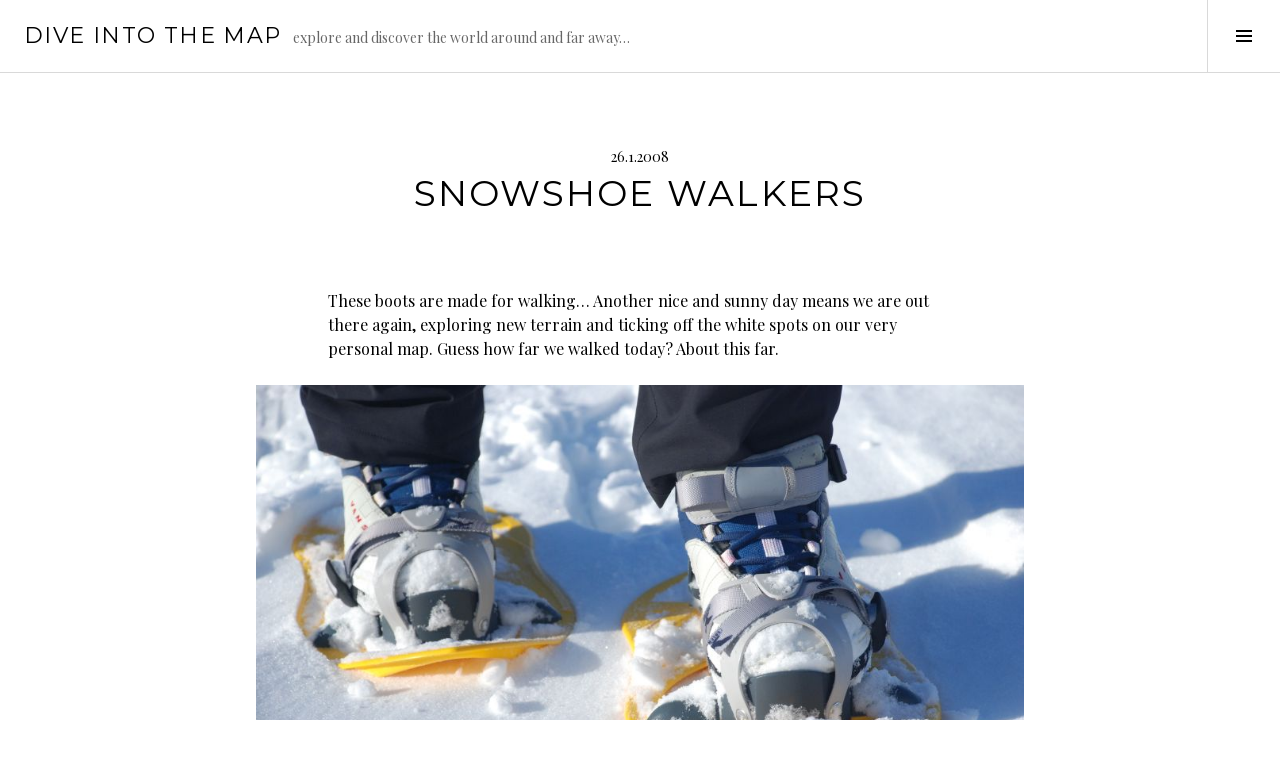

--- FILE ---
content_type: text/html; charset=UTF-8
request_url: https://soutschek.com/2008/01/26/snowshoe-walkers/
body_size: 11123
content:
<!DOCTYPE html>
<html lang="de">
<head>
<meta charset="UTF-8">
<meta name="viewport" content="width=device-width, initial-scale=1">
<link rel="profile" href="http://gmpg.org/xfn/11">
<link rel="pingback" href="https://soutschek.com/xmlrpc.php">

<title>Snowshoe Walkers &#8211; Dive into the map</title>
<meta name='robots' content='max-image-preview:large' />
<link rel='dns-prefetch' href='//fonts.googleapis.com' />
<link rel="alternate" type="application/rss+xml" title="Dive into the map &raquo; Feed" href="https://soutschek.com/feed/" />
<link rel="alternate" type="application/rss+xml" title="Dive into the map &raquo; Kommentar-Feed" href="https://soutschek.com/comments/feed/" />
<link rel="alternate" type="application/rss+xml" title="Dive into the map &raquo; Snowshoe Walkers-Kommentar-Feed" href="https://soutschek.com/2008/01/26/snowshoe-walkers/feed/" />
<link rel="alternate" title="oEmbed (JSON)" type="application/json+oembed" href="https://soutschek.com/wp-json/oembed/1.0/embed?url=https%3A%2F%2Fsoutschek.com%2F2008%2F01%2F26%2Fsnowshoe-walkers%2F" />
<link rel="alternate" title="oEmbed (XML)" type="text/xml+oembed" href="https://soutschek.com/wp-json/oembed/1.0/embed?url=https%3A%2F%2Fsoutschek.com%2F2008%2F01%2F26%2Fsnowshoe-walkers%2F&#038;format=xml" />
<style id='wp-img-auto-sizes-contain-inline-css' type='text/css'>
img:is([sizes=auto i],[sizes^="auto," i]){contain-intrinsic-size:3000px 1500px}
/*# sourceURL=wp-img-auto-sizes-contain-inline-css */
</style>
<style id='wp-emoji-styles-inline-css' type='text/css'>

	img.wp-smiley, img.emoji {
		display: inline !important;
		border: none !important;
		box-shadow: none !important;
		height: 1em !important;
		width: 1em !important;
		margin: 0 0.07em !important;
		vertical-align: -0.1em !important;
		background: none !important;
		padding: 0 !important;
	}
/*# sourceURL=wp-emoji-styles-inline-css */
</style>
<style id='wp-block-library-inline-css' type='text/css'>
:root{--wp-block-synced-color:#7a00df;--wp-block-synced-color--rgb:122,0,223;--wp-bound-block-color:var(--wp-block-synced-color);--wp-editor-canvas-background:#ddd;--wp-admin-theme-color:#007cba;--wp-admin-theme-color--rgb:0,124,186;--wp-admin-theme-color-darker-10:#006ba1;--wp-admin-theme-color-darker-10--rgb:0,107,160.5;--wp-admin-theme-color-darker-20:#005a87;--wp-admin-theme-color-darker-20--rgb:0,90,135;--wp-admin-border-width-focus:2px}@media (min-resolution:192dpi){:root{--wp-admin-border-width-focus:1.5px}}.wp-element-button{cursor:pointer}:root .has-very-light-gray-background-color{background-color:#eee}:root .has-very-dark-gray-background-color{background-color:#313131}:root .has-very-light-gray-color{color:#eee}:root .has-very-dark-gray-color{color:#313131}:root .has-vivid-green-cyan-to-vivid-cyan-blue-gradient-background{background:linear-gradient(135deg,#00d084,#0693e3)}:root .has-purple-crush-gradient-background{background:linear-gradient(135deg,#34e2e4,#4721fb 50%,#ab1dfe)}:root .has-hazy-dawn-gradient-background{background:linear-gradient(135deg,#faaca8,#dad0ec)}:root .has-subdued-olive-gradient-background{background:linear-gradient(135deg,#fafae1,#67a671)}:root .has-atomic-cream-gradient-background{background:linear-gradient(135deg,#fdd79a,#004a59)}:root .has-nightshade-gradient-background{background:linear-gradient(135deg,#330968,#31cdcf)}:root .has-midnight-gradient-background{background:linear-gradient(135deg,#020381,#2874fc)}:root{--wp--preset--font-size--normal:16px;--wp--preset--font-size--huge:42px}.has-regular-font-size{font-size:1em}.has-larger-font-size{font-size:2.625em}.has-normal-font-size{font-size:var(--wp--preset--font-size--normal)}.has-huge-font-size{font-size:var(--wp--preset--font-size--huge)}.has-text-align-center{text-align:center}.has-text-align-left{text-align:left}.has-text-align-right{text-align:right}.has-fit-text{white-space:nowrap!important}#end-resizable-editor-section{display:none}.aligncenter{clear:both}.items-justified-left{justify-content:flex-start}.items-justified-center{justify-content:center}.items-justified-right{justify-content:flex-end}.items-justified-space-between{justify-content:space-between}.screen-reader-text{border:0;clip-path:inset(50%);height:1px;margin:-1px;overflow:hidden;padding:0;position:absolute;width:1px;word-wrap:normal!important}.screen-reader-text:focus{background-color:#ddd;clip-path:none;color:#444;display:block;font-size:1em;height:auto;left:5px;line-height:normal;padding:15px 23px 14px;text-decoration:none;top:5px;width:auto;z-index:100000}html :where(.has-border-color){border-style:solid}html :where([style*=border-top-color]){border-top-style:solid}html :where([style*=border-right-color]){border-right-style:solid}html :where([style*=border-bottom-color]){border-bottom-style:solid}html :where([style*=border-left-color]){border-left-style:solid}html :where([style*=border-width]){border-style:solid}html :where([style*=border-top-width]){border-top-style:solid}html :where([style*=border-right-width]){border-right-style:solid}html :where([style*=border-bottom-width]){border-bottom-style:solid}html :where([style*=border-left-width]){border-left-style:solid}html :where(img[class*=wp-image-]){height:auto;max-width:100%}:where(figure){margin:0 0 1em}html :where(.is-position-sticky){--wp-admin--admin-bar--position-offset:var(--wp-admin--admin-bar--height,0px)}@media screen and (max-width:600px){html :where(.is-position-sticky){--wp-admin--admin-bar--position-offset:0px}}

/*# sourceURL=wp-block-library-inline-css */
</style><style id='global-styles-inline-css' type='text/css'>
:root{--wp--preset--aspect-ratio--square: 1;--wp--preset--aspect-ratio--4-3: 4/3;--wp--preset--aspect-ratio--3-4: 3/4;--wp--preset--aspect-ratio--3-2: 3/2;--wp--preset--aspect-ratio--2-3: 2/3;--wp--preset--aspect-ratio--16-9: 16/9;--wp--preset--aspect-ratio--9-16: 9/16;--wp--preset--color--black: #000000;--wp--preset--color--cyan-bluish-gray: #abb8c3;--wp--preset--color--white: #ffffff;--wp--preset--color--pale-pink: #f78da7;--wp--preset--color--vivid-red: #cf2e2e;--wp--preset--color--luminous-vivid-orange: #ff6900;--wp--preset--color--luminous-vivid-amber: #fcb900;--wp--preset--color--light-green-cyan: #7bdcb5;--wp--preset--color--vivid-green-cyan: #00d084;--wp--preset--color--pale-cyan-blue: #8ed1fc;--wp--preset--color--vivid-cyan-blue: #0693e3;--wp--preset--color--vivid-purple: #9b51e0;--wp--preset--gradient--vivid-cyan-blue-to-vivid-purple: linear-gradient(135deg,rgb(6,147,227) 0%,rgb(155,81,224) 100%);--wp--preset--gradient--light-green-cyan-to-vivid-green-cyan: linear-gradient(135deg,rgb(122,220,180) 0%,rgb(0,208,130) 100%);--wp--preset--gradient--luminous-vivid-amber-to-luminous-vivid-orange: linear-gradient(135deg,rgb(252,185,0) 0%,rgb(255,105,0) 100%);--wp--preset--gradient--luminous-vivid-orange-to-vivid-red: linear-gradient(135deg,rgb(255,105,0) 0%,rgb(207,46,46) 100%);--wp--preset--gradient--very-light-gray-to-cyan-bluish-gray: linear-gradient(135deg,rgb(238,238,238) 0%,rgb(169,184,195) 100%);--wp--preset--gradient--cool-to-warm-spectrum: linear-gradient(135deg,rgb(74,234,220) 0%,rgb(151,120,209) 20%,rgb(207,42,186) 40%,rgb(238,44,130) 60%,rgb(251,105,98) 80%,rgb(254,248,76) 100%);--wp--preset--gradient--blush-light-purple: linear-gradient(135deg,rgb(255,206,236) 0%,rgb(152,150,240) 100%);--wp--preset--gradient--blush-bordeaux: linear-gradient(135deg,rgb(254,205,165) 0%,rgb(254,45,45) 50%,rgb(107,0,62) 100%);--wp--preset--gradient--luminous-dusk: linear-gradient(135deg,rgb(255,203,112) 0%,rgb(199,81,192) 50%,rgb(65,88,208) 100%);--wp--preset--gradient--pale-ocean: linear-gradient(135deg,rgb(255,245,203) 0%,rgb(182,227,212) 50%,rgb(51,167,181) 100%);--wp--preset--gradient--electric-grass: linear-gradient(135deg,rgb(202,248,128) 0%,rgb(113,206,126) 100%);--wp--preset--gradient--midnight: linear-gradient(135deg,rgb(2,3,129) 0%,rgb(40,116,252) 100%);--wp--preset--font-size--small: 13px;--wp--preset--font-size--medium: 20px;--wp--preset--font-size--large: 36px;--wp--preset--font-size--x-large: 42px;--wp--preset--spacing--20: 0.44rem;--wp--preset--spacing--30: 0.67rem;--wp--preset--spacing--40: 1rem;--wp--preset--spacing--50: 1.5rem;--wp--preset--spacing--60: 2.25rem;--wp--preset--spacing--70: 3.38rem;--wp--preset--spacing--80: 5.06rem;--wp--preset--shadow--natural: 6px 6px 9px rgba(0, 0, 0, 0.2);--wp--preset--shadow--deep: 12px 12px 50px rgba(0, 0, 0, 0.4);--wp--preset--shadow--sharp: 6px 6px 0px rgba(0, 0, 0, 0.2);--wp--preset--shadow--outlined: 6px 6px 0px -3px rgb(255, 255, 255), 6px 6px rgb(0, 0, 0);--wp--preset--shadow--crisp: 6px 6px 0px rgb(0, 0, 0);}:where(.is-layout-flex){gap: 0.5em;}:where(.is-layout-grid){gap: 0.5em;}body .is-layout-flex{display: flex;}.is-layout-flex{flex-wrap: wrap;align-items: center;}.is-layout-flex > :is(*, div){margin: 0;}body .is-layout-grid{display: grid;}.is-layout-grid > :is(*, div){margin: 0;}:where(.wp-block-columns.is-layout-flex){gap: 2em;}:where(.wp-block-columns.is-layout-grid){gap: 2em;}:where(.wp-block-post-template.is-layout-flex){gap: 1.25em;}:where(.wp-block-post-template.is-layout-grid){gap: 1.25em;}.has-black-color{color: var(--wp--preset--color--black) !important;}.has-cyan-bluish-gray-color{color: var(--wp--preset--color--cyan-bluish-gray) !important;}.has-white-color{color: var(--wp--preset--color--white) !important;}.has-pale-pink-color{color: var(--wp--preset--color--pale-pink) !important;}.has-vivid-red-color{color: var(--wp--preset--color--vivid-red) !important;}.has-luminous-vivid-orange-color{color: var(--wp--preset--color--luminous-vivid-orange) !important;}.has-luminous-vivid-amber-color{color: var(--wp--preset--color--luminous-vivid-amber) !important;}.has-light-green-cyan-color{color: var(--wp--preset--color--light-green-cyan) !important;}.has-vivid-green-cyan-color{color: var(--wp--preset--color--vivid-green-cyan) !important;}.has-pale-cyan-blue-color{color: var(--wp--preset--color--pale-cyan-blue) !important;}.has-vivid-cyan-blue-color{color: var(--wp--preset--color--vivid-cyan-blue) !important;}.has-vivid-purple-color{color: var(--wp--preset--color--vivid-purple) !important;}.has-black-background-color{background-color: var(--wp--preset--color--black) !important;}.has-cyan-bluish-gray-background-color{background-color: var(--wp--preset--color--cyan-bluish-gray) !important;}.has-white-background-color{background-color: var(--wp--preset--color--white) !important;}.has-pale-pink-background-color{background-color: var(--wp--preset--color--pale-pink) !important;}.has-vivid-red-background-color{background-color: var(--wp--preset--color--vivid-red) !important;}.has-luminous-vivid-orange-background-color{background-color: var(--wp--preset--color--luminous-vivid-orange) !important;}.has-luminous-vivid-amber-background-color{background-color: var(--wp--preset--color--luminous-vivid-amber) !important;}.has-light-green-cyan-background-color{background-color: var(--wp--preset--color--light-green-cyan) !important;}.has-vivid-green-cyan-background-color{background-color: var(--wp--preset--color--vivid-green-cyan) !important;}.has-pale-cyan-blue-background-color{background-color: var(--wp--preset--color--pale-cyan-blue) !important;}.has-vivid-cyan-blue-background-color{background-color: var(--wp--preset--color--vivid-cyan-blue) !important;}.has-vivid-purple-background-color{background-color: var(--wp--preset--color--vivid-purple) !important;}.has-black-border-color{border-color: var(--wp--preset--color--black) !important;}.has-cyan-bluish-gray-border-color{border-color: var(--wp--preset--color--cyan-bluish-gray) !important;}.has-white-border-color{border-color: var(--wp--preset--color--white) !important;}.has-pale-pink-border-color{border-color: var(--wp--preset--color--pale-pink) !important;}.has-vivid-red-border-color{border-color: var(--wp--preset--color--vivid-red) !important;}.has-luminous-vivid-orange-border-color{border-color: var(--wp--preset--color--luminous-vivid-orange) !important;}.has-luminous-vivid-amber-border-color{border-color: var(--wp--preset--color--luminous-vivid-amber) !important;}.has-light-green-cyan-border-color{border-color: var(--wp--preset--color--light-green-cyan) !important;}.has-vivid-green-cyan-border-color{border-color: var(--wp--preset--color--vivid-green-cyan) !important;}.has-pale-cyan-blue-border-color{border-color: var(--wp--preset--color--pale-cyan-blue) !important;}.has-vivid-cyan-blue-border-color{border-color: var(--wp--preset--color--vivid-cyan-blue) !important;}.has-vivid-purple-border-color{border-color: var(--wp--preset--color--vivid-purple) !important;}.has-vivid-cyan-blue-to-vivid-purple-gradient-background{background: var(--wp--preset--gradient--vivid-cyan-blue-to-vivid-purple) !important;}.has-light-green-cyan-to-vivid-green-cyan-gradient-background{background: var(--wp--preset--gradient--light-green-cyan-to-vivid-green-cyan) !important;}.has-luminous-vivid-amber-to-luminous-vivid-orange-gradient-background{background: var(--wp--preset--gradient--luminous-vivid-amber-to-luminous-vivid-orange) !important;}.has-luminous-vivid-orange-to-vivid-red-gradient-background{background: var(--wp--preset--gradient--luminous-vivid-orange-to-vivid-red) !important;}.has-very-light-gray-to-cyan-bluish-gray-gradient-background{background: var(--wp--preset--gradient--very-light-gray-to-cyan-bluish-gray) !important;}.has-cool-to-warm-spectrum-gradient-background{background: var(--wp--preset--gradient--cool-to-warm-spectrum) !important;}.has-blush-light-purple-gradient-background{background: var(--wp--preset--gradient--blush-light-purple) !important;}.has-blush-bordeaux-gradient-background{background: var(--wp--preset--gradient--blush-bordeaux) !important;}.has-luminous-dusk-gradient-background{background: var(--wp--preset--gradient--luminous-dusk) !important;}.has-pale-ocean-gradient-background{background: var(--wp--preset--gradient--pale-ocean) !important;}.has-electric-grass-gradient-background{background: var(--wp--preset--gradient--electric-grass) !important;}.has-midnight-gradient-background{background: var(--wp--preset--gradient--midnight) !important;}.has-small-font-size{font-size: var(--wp--preset--font-size--small) !important;}.has-medium-font-size{font-size: var(--wp--preset--font-size--medium) !important;}.has-large-font-size{font-size: var(--wp--preset--font-size--large) !important;}.has-x-large-font-size{font-size: var(--wp--preset--font-size--x-large) !important;}
/*# sourceURL=global-styles-inline-css */
</style>

<style id='classic-theme-styles-inline-css' type='text/css'>
/*! This file is auto-generated */
.wp-block-button__link{color:#fff;background-color:#32373c;border-radius:9999px;box-shadow:none;text-decoration:none;padding:calc(.667em + 2px) calc(1.333em + 2px);font-size:1.125em}.wp-block-file__button{background:#32373c;color:#fff;text-decoration:none}
/*# sourceURL=/wp-includes/css/classic-themes.min.css */
</style>
<link rel='stylesheet' id='genericons-css' href='https://soutschek.com/wp-content/themes/boardwalk/genericons/genericons.css?ver=3.3' type='text/css' media='all' />
<link rel='stylesheet' id='boardwalk-source-code-pro-css' href='https://fonts.googleapis.com/css?family=Source+Code+Pro%3A400%2C700&#038;subset=latin%2Clatin-ext&#038;ver=6.9' type='text/css' media='all' />
<link rel='stylesheet' id='cubic-montserrat-css' href='https://fonts.googleapis.com/css?family=Montserrat%3A400%2C700' type='text/css' media='all' />
<link rel='stylesheet' id='cubic-playfair-display-css' href='https://fonts.googleapis.com/css?family=Playfair+Display%3A400%2C700%2C400italic%2C700italic&#038;subset=latin%2Clatin-ext' type='text/css' media='all' />
<link rel='stylesheet' id='cubic-parent-style-css' href='https://soutschek.com/wp-content/themes/boardwalk/style.css?ver=6.9' type='text/css' media='all' />
<link rel='stylesheet' id='boardwalk-style-css' href='https://soutschek.com/wp-content/themes/cubic/style.css?ver=6.9' type='text/css' media='all' />
<style id='kadence-blocks-global-variables-inline-css' type='text/css'>
:root {--global-kb-font-size-sm:clamp(0.8rem, 0.73rem + 0.217vw, 0.9rem);--global-kb-font-size-md:clamp(1.1rem, 0.995rem + 0.326vw, 1.25rem);--global-kb-font-size-lg:clamp(1.75rem, 1.576rem + 0.543vw, 2rem);--global-kb-font-size-xl:clamp(2.25rem, 1.728rem + 1.63vw, 3rem);--global-kb-font-size-xxl:clamp(2.5rem, 1.456rem + 3.26vw, 4rem);--global-kb-font-size-xxxl:clamp(2.75rem, 0.489rem + 7.065vw, 6rem);}:root {--global-palette1: #3182CE;--global-palette2: #2B6CB0;--global-palette3: #1A202C;--global-palette4: #2D3748;--global-palette5: #4A5568;--global-palette6: #718096;--global-palette7: #EDF2F7;--global-palette8: #F7FAFC;--global-palette9: #ffffff;}
/*# sourceURL=kadence-blocks-global-variables-inline-css */
</style>
<script type="text/javascript" src="https://soutschek.com/wp-includes/js/jquery/jquery.min.js?ver=3.7.1" id="jquery-core-js"></script>
<script type="text/javascript" src="https://soutschek.com/wp-includes/js/jquery/jquery-migrate.min.js?ver=3.4.1" id="jquery-migrate-js"></script>
<link rel="https://api.w.org/" href="https://soutschek.com/wp-json/" /><link rel="alternate" title="JSON" type="application/json" href="https://soutschek.com/wp-json/wp/v2/posts/30" /><link rel="EditURI" type="application/rsd+xml" title="RSD" href="https://soutschek.com/xmlrpc.php?rsd" />
<meta name="generator" content="WordPress 6.9" />
<link rel="canonical" href="https://soutschek.com/2008/01/26/snowshoe-walkers/" />
<link rel='shortlink' href='https://soutschek.com/?p=30' />

        <script type="text/javascript">
            var jQueryMigrateHelperHasSentDowngrade = false;

			window.onerror = function( msg, url, line, col, error ) {
				// Break out early, do not processing if a downgrade reqeust was already sent.
				if ( jQueryMigrateHelperHasSentDowngrade ) {
					return true;
                }

				var xhr = new XMLHttpRequest();
				var nonce = 'd238d2cc1a';
				var jQueryFunctions = [
					'andSelf',
					'browser',
					'live',
					'boxModel',
					'support.boxModel',
					'size',
					'swap',
					'clean',
					'sub',
                ];
				var match_pattern = /\)\.(.+?) is not a function/;
                var erroredFunction = msg.match( match_pattern );

                // If there was no matching functions, do not try to downgrade.
                if ( null === erroredFunction || typeof erroredFunction !== 'object' || typeof erroredFunction[1] === "undefined" || -1 === jQueryFunctions.indexOf( erroredFunction[1] ) ) {
                    return true;
                }

                // Set that we've now attempted a downgrade request.
                jQueryMigrateHelperHasSentDowngrade = true;

				xhr.open( 'POST', 'https://soutschek.com/wp-admin/admin-ajax.php' );
				xhr.setRequestHeader( 'Content-Type', 'application/x-www-form-urlencoded' );
				xhr.onload = function () {
					var response,
                        reload = false;

					if ( 200 === xhr.status ) {
                        try {
                        	response = JSON.parse( xhr.response );

                        	reload = response.data.reload;
                        } catch ( e ) {
                        	reload = false;
                        }
                    }

					// Automatically reload the page if a deprecation caused an automatic downgrade, ensure visitors get the best possible experience.
					if ( reload ) {
						location.reload();
                    }
				};

				xhr.send( encodeURI( 'action=jquery-migrate-downgrade-version&_wpnonce=' + nonce ) );

				// Suppress error alerts in older browsers
				return true;
			}
        </script>

		</head>

<body class="wp-singular post-template-default single single-post postid-30 single-format-standard wp-theme-boardwalk wp-child-theme-cubic has-sidebar">
<div id="page" class="hfeed site">
	<a class="skip-link screen-reader-text" href="#content">Springe zum Inhalt</a>

	<header id="masthead" class="site-header" role="banner">
		<div class="site-branding">
						<div class="clear">
				<h1 class="site-title"><a href="https://soutschek.com/" rel="home">Dive into the map</a></h1>
				<h2 class="site-description">explore and discover the world around and far away&#8230;</h2>
			</div>
		</div><!-- .site-branding -->
					<button class="sidebar-toggle" aria-expanded="false" ><span class="screen-reader-text">Seitenleiste umschalten</span></button>
			</header><!-- #masthead -->

	<div id="content" class="site-content">

	<div id="primary" class="content-area">
		<main id="main" class="site-main" role="main">

		
			
<article id="post-30" class="post-30 post type-post status-publish format-standard hentry category-snowshoe">
	
	<header class="entry-header">
		<div class="entry-meta">
			<span class="posted-on"><time class="entry-date published" datetime="2008-01-26T19:40:45+02:00">26.1.2008</time><time class="updated" datetime="2008-02-16T21:31:21+02:00">16.2.2008</time></span>		</div><!-- .entry-meta -->
		<h1 class="entry-title">Snowshoe Walkers</h1>	</header><!-- .entry-header -->

	<div class="entry-content">
		<p> These boots are made for walking&#8230; Another nice and sunny day means we are out there again, exploring new terrain and ticking off the white spots on our very personal map. Guess how far we walked today? About this far.</p>
<p><a href="https://soutschek.com/2008/01/26/snowshoe-walkers/snowshoes/" rel="attachment wp-att-28" title="Snowshoes"><img decoding="async" src="https://soutschek.com/wp-content/uploads/2008/01/dsc_0115.JPG" alt="Snowshoes" /></a></p>
<p>When you are in full explorer mode, you notice all kinds of little things along your way. For instance, there were about 10 different tracks in the snow that I discovered within little more than an hour. There are big ones, little ones, medium ones. All of them. But today, the biggest ones that we found were ours 🙂 yeahh &#8211; we rule!</p>
<p><a href="https://soutschek.com/2008/01/26/snowshoe-walkers/snowshoeing/" rel="attachment wp-att-29" title="Snowshoeing"><img decoding="async" src="https://soutschek.com/wp-content/uploads/2008/01/img_1289.JPG" alt="Snowshoeing" /></a></p>
			</div><!-- .entry-content -->

	
	<footer class="entry-footer">
		<span class="cat-links">Veröffentlicht in <a href="https://soutschek.com/category/snowshoe/" rel="category tag">Snowshoe</a></span><span class="byline">von <span class="author vcard"><a class="url fn n" href="https://soutschek.com/author/admin/">admin</a></span></span><span class="comments-link"><a href="https://soutschek.com/2008/01/26/snowshoe-walkers/#respond">Schreibe einen Kommentar</a></span>	</footer><!-- .entry-footer -->
</article><!-- #post-## -->

			
<div id="comments" class="comments-area">

	
	
	
		<div id="respond" class="comment-respond">
		<h3 id="reply-title" class="comment-reply-title">Schreibe einen Kommentar <small><a rel="nofollow" id="cancel-comment-reply-link" href="/2008/01/26/snowshoe-walkers/#respond" style="display:none;">Antwort abbrechen</a></small></h3><p class="must-log-in">Du musst <a href="https://soutschek.com/wp-login.php?redirect_to=https%3A%2F%2Fsoutschek.com%2F2008%2F01%2F26%2Fsnowshoe-walkers%2F">angemeldet</a> sein, um einen Kommentar abzugeben.</p>	</div><!-- #respond -->
	
</div><!-- #comments -->

				<nav class="navigation post-navigation" role="navigation">
		<h1 class="screen-reader-text">Beitrags-Navigation</h1>
		<div class="nav-links">

			<div class="nav-previous"><a href="https://soutschek.com/2008/01/25/training-for-the-zipflbob-world-championships/" rel="prev"><span class="screen-reader-text"><span class="meta-nav">&larr;</span>&nbsp;Training for the Zipflbob World Championships</span></a></div><div class="nav-next"><a href="https://soutschek.com/2008/01/27/flowing-or-frozen/" rel="next"><span class="screen-reader-text">Flowing or frozen?&nbsp;<span class="meta-nav">&rarr;</span></span></a></div>
		</div><!-- .nav-links -->
	</nav><!-- .navigation -->
	
		
		</main><!-- #main -->
	</div><!-- #primary -->


<div id="sidebar" class="sidebar" aria-hidden="true">
	<div class="sidebar-content">
		
				<div id="secondary" class="widget-area" role="complementary">
			
		<aside id="recent-posts-2" class="widget widget_recent_entries">
		<h1 class="widget-title">Neueste Beiträge</h1>
		<ul>
											<li>
					<a href="https://soutschek.com/2011/06/09/the-grand-public-transit-app-challenge/">The Grand Public Transit App Challenge</a>
									</li>
											<li>
					<a href="https://soutschek.com/2010/05/21/dive-into-the-map-and-do-it-your-style/">Dive into the map &#8211; and do it your style</a>
									</li>
											<li>
					<a href="https://soutschek.com/2010/05/19/dive-into-the-map-and-explore-the-area/">Dive into the map and explore the area</a>
									</li>
											<li>
					<a href="https://soutschek.com/2010/03/16/google-home-view-the-making-of/">Google Home View &#8211; the &#8222;Making Of&#8220;</a>
									</li>
											<li>
					<a href="https://soutschek.com/2010/03/14/google-apps-marketplace-geo-apps-and-geodata-in-the-cloud/">Google Apps Marketplace &#8211; Geo Apps and Geodata in the Cloud</a>
									</li>
					</ul>

		</aside><aside id="categories-2" class="widget widget_categories"><h1 class="widget-title">Kategorien</h1>
			<ul>
					<li class="cat-item cat-item-54"><a href="https://soutschek.com/category/augmented-reality/">Augmented Reality</a> (1)
</li>
	<li class="cat-item cat-item-21"><a href="https://soutschek.com/category/city/">City</a> (2)
</li>
	<li class="cat-item cat-item-27"><a href="https://soutschek.com/category/context/">Context</a> (2)
</li>
	<li class="cat-item cat-item-41"><a href="https://soutschek.com/category/crowdsourcing/">Crowdsourcing</a> (1)
</li>
	<li class="cat-item cat-item-33"><a href="https://soutschek.com/category/digital-earth/">Digital Earth</a> (3)
</li>
	<li class="cat-item cat-item-53"><a href="https://soutschek.com/category/discovery/">Discovery</a> (2)
</li>
	<li class="cat-item cat-item-57"><a href="https://soutschek.com/category/explore/">Explore</a> (1)
</li>
	<li class="cat-item cat-item-32"><a href="https://soutschek.com/category/free/">Free</a> (3)
</li>
	<li class="cat-item cat-item-18"><a href="https://soutschek.com/category/friends/">Friends</a> (6)
</li>
	<li class="cat-item cat-item-15"><a href="https://soutschek.com/category/gannets/">Gannets</a> (1)
</li>
	<li class="cat-item cat-item-25"><a href="https://soutschek.com/category/geo/">Geo</a> (8)
</li>
	<li class="cat-item cat-item-40"><a href="https://soutschek.com/category/geocoding/">Geocoding</a> (2)
</li>
	<li class="cat-item cat-item-50"><a href="https://soutschek.com/category/geodata/">Geodata</a> (2)
</li>
	<li class="cat-item cat-item-34"><a href="https://soutschek.com/category/geographic-brushing/">Geographic Brushing</a> (1)
</li>
	<li class="cat-item cat-item-46"><a href="https://soutschek.com/category/google/">Google</a> (2)
</li>
	<li class="cat-item cat-item-39"><a href="https://soutschek.com/category/google-maps/">Google Maps</a> (4)
</li>
	<li class="cat-item cat-item-52"><a href="https://soutschek.com/category/iphone/">iPhone</a> (2)
</li>
	<li class="cat-item cat-item-47"><a href="https://soutschek.com/category/killer-apps/">Killer apps</a> (2)
</li>
	<li class="cat-item cat-item-42"><a href="https://soutschek.com/category/kiwis/">Kiwis</a> (1)
</li>
	<li class="cat-item cat-item-43"><a href="https://soutschek.com/category/koordinates/">Koordinates</a> (1)
</li>
	<li class="cat-item cat-item-48"><a href="https://soutschek.com/category/live-earth/">Live Earth</a> (1)
</li>
	<li class="cat-item cat-item-26"><a href="https://soutschek.com/category/location-based-services/">Location based services</a> (4)
</li>
	<li class="cat-item cat-item-36"><a href="https://soutschek.com/category/long-tail/">Long Tail</a> (1)
</li>
	<li class="cat-item cat-item-4"><a href="https://soutschek.com/category/maya/">Maya</a> (1)
</li>
	<li class="cat-item cat-item-3"><a href="https://soutschek.com/category/mexico/">Mexico</a> (2)
</li>
	<li class="cat-item cat-item-17"><a href="https://soutschek.com/category/mould/">Mould</a> (1)
</li>
	<li class="cat-item cat-item-11"><a href="https://soutschek.com/category/mountains/">Mountains</a> (8)
</li>
	<li class="cat-item cat-item-16"><a href="https://soutschek.com/category/night/">Night</a> (1)
</li>
	<li class="cat-item cat-item-55"><a href="https://soutschek.com/category/outdooractivecom/">outdooractive.com</a> (1)
</li>
	<li class="cat-item cat-item-45"><a href="https://soutschek.com/category/outdoors/">Outdoors</a> (2)
</li>
	<li class="cat-item cat-item-58"><a href="https://soutschek.com/category/public-transit/">Public Transit</a> (1)
</li>
	<li class="cat-item cat-item-20"><a href="https://soutschek.com/category/quiz/">Quiz</a> (1)
</li>
	<li class="cat-item cat-item-19"><a href="https://soutschek.com/category/skiing/">Skiing</a> (3)
</li>
	<li class="cat-item cat-item-56"><a href="https://soutschek.com/category/skitour/">Skitour</a> (1)
</li>
	<li class="cat-item cat-item-8"><a href="https://soutschek.com/category/sledge/">Sledge</a> (1)
</li>
	<li class="cat-item cat-item-6"><a href="https://soutschek.com/category/snow/">Snow</a> (18)
</li>
	<li class="cat-item cat-item-12"><a href="https://soutschek.com/category/snow-flying/">Snow Flying</a> (1)
</li>
	<li class="cat-item cat-item-10"><a href="https://soutschek.com/category/snowboard/">Snowboard</a> (4)
</li>
	<li class="cat-item cat-item-9"><a href="https://soutschek.com/category/snowshoe/">Snowshoe</a> (2)
</li>
	<li class="cat-item cat-item-29"><a href="https://soutschek.com/category/sports/">Sports</a> (1)
</li>
	<li class="cat-item cat-item-30"><a href="https://soutschek.com/category/spring/">Spring</a> (2)
</li>
	<li class="cat-item cat-item-22"><a href="https://soutschek.com/category/summer/">Summer</a> (1)
</li>
	<li class="cat-item cat-item-24"><a href="https://soutschek.com/category/tags/">Tags</a> (1)
</li>
	<li class="cat-item cat-item-37"><a href="https://soutschek.com/category/tourism/">Tourism</a> (1)
</li>
	<li class="cat-item cat-item-51"><a href="https://soutschek.com/category/transalp-route-planner/">Transalp Route Planner</a> (1)
</li>
	<li class="cat-item cat-item-44"><a href="https://soutschek.com/category/travel-planning/">Travel Planning</a> (2)
</li>
	<li class="cat-item cat-item-1"><a href="https://soutschek.com/category/uncategorized/">Uncategorized</a> (3)
</li>
	<li class="cat-item cat-item-23"><a href="https://soutschek.com/category/via-ferrata/">Via Ferrata</a> (1)
</li>
	<li class="cat-item cat-item-7"><a href="https://soutschek.com/category/walk/">Walk</a> (5)
</li>
	<li class="cat-item cat-item-14"><a href="https://soutschek.com/category/water/">Water</a> (1)
</li>
	<li class="cat-item cat-item-28"><a href="https://soutschek.com/category/waterfall/">Waterfall</a> (1)
</li>
	<li class="cat-item cat-item-5"><a href="https://soutschek.com/category/winter/">Winter</a> (16)
</li>
	<li class="cat-item cat-item-31"><a href="https://soutschek.com/category/yeah-right/">Yeah Right</a> (1)
</li>
	<li class="cat-item cat-item-13"><a href="https://soutschek.com/category/zipflbob/">Zipflbob</a> (13)
</li>
			</ul>

			</aside><aside id="archives-2" class="widget widget_archive"><h1 class="widget-title">Archiv</h1>
			<ul>
					<li><a href='https://soutschek.com/2011/06/'>Juni 2011</a></li>
	<li><a href='https://soutschek.com/2010/05/'>Mai 2010</a></li>
	<li><a href='https://soutschek.com/2010/03/'>März 2010</a></li>
	<li><a href='https://soutschek.com/2010/02/'>Februar 2010</a></li>
	<li><a href='https://soutschek.com/2010/01/'>Januar 2010</a></li>
	<li><a href='https://soutschek.com/2009/12/'>Dezember 2009</a></li>
	<li><a href='https://soutschek.com/2009/11/'>November 2009</a></li>
	<li><a href='https://soutschek.com/2009/06/'>Juni 2009</a></li>
	<li><a href='https://soutschek.com/2009/04/'>April 2009</a></li>
	<li><a href='https://soutschek.com/2009/03/'>März 2009</a></li>
	<li><a href='https://soutschek.com/2009/02/'>Februar 2009</a></li>
	<li><a href='https://soutschek.com/2009/01/'>Januar 2009</a></li>
	<li><a href='https://soutschek.com/2008/11/'>November 2008</a></li>
	<li><a href='https://soutschek.com/2008/10/'>Oktober 2008</a></li>
	<li><a href='https://soutschek.com/2008/05/'>Mai 2008</a></li>
	<li><a href='https://soutschek.com/2008/04/'>April 2008</a></li>
	<li><a href='https://soutschek.com/2008/03/'>März 2008</a></li>
	<li><a href='https://soutschek.com/2008/02/'>Februar 2008</a></li>
	<li><a href='https://soutschek.com/2008/01/'>Januar 2008</a></li>
			</ul>

			</aside><aside id="calendar-2" class="widget widget_calendar"><div id="calendar_wrap" class="calendar_wrap"><table id="wp-calendar" class="wp-calendar-table">
	<caption>Januar 2008</caption>
	<thead>
	<tr>
		<th scope="col" aria-label="Montag">M</th>
		<th scope="col" aria-label="Dienstag">D</th>
		<th scope="col" aria-label="Mittwoch">M</th>
		<th scope="col" aria-label="Donnerstag">D</th>
		<th scope="col" aria-label="Freitag">F</th>
		<th scope="col" aria-label="Samstag">S</th>
		<th scope="col" aria-label="Sonntag">S</th>
	</tr>
	</thead>
	<tbody>
	<tr>
		<td colspan="1" class="pad">&nbsp;</td><td>1</td><td>2</td><td>3</td><td>4</td><td>5</td><td>6</td>
	</tr>
	<tr>
		<td>7</td><td>8</td><td>9</td><td>10</td><td>11</td><td>12</td><td>13</td>
	</tr>
	<tr>
		<td>14</td><td>15</td><td><a href="https://soutschek.com/2008/01/16/" aria-label="Beiträge veröffentlicht am 16. January 2008">16</a></td><td><a href="https://soutschek.com/2008/01/17/" aria-label="Beiträge veröffentlicht am 17. January 2008">17</a></td><td><a href="https://soutschek.com/2008/01/18/" aria-label="Beiträge veröffentlicht am 18. January 2008">18</a></td><td><a href="https://soutschek.com/2008/01/19/" aria-label="Beiträge veröffentlicht am 19. January 2008">19</a></td><td><a href="https://soutschek.com/2008/01/20/" aria-label="Beiträge veröffentlicht am 20. January 2008">20</a></td>
	</tr>
	<tr>
		<td>21</td><td><a href="https://soutschek.com/2008/01/22/" aria-label="Beiträge veröffentlicht am 22. January 2008">22</a></td><td><a href="https://soutschek.com/2008/01/23/" aria-label="Beiträge veröffentlicht am 23. January 2008">23</a></td><td>24</td><td><a href="https://soutschek.com/2008/01/25/" aria-label="Beiträge veröffentlicht am 25. January 2008">25</a></td><td><a href="https://soutschek.com/2008/01/26/" aria-label="Beiträge veröffentlicht am 26. January 2008">26</a></td><td><a href="https://soutschek.com/2008/01/27/" aria-label="Beiträge veröffentlicht am 27. January 2008">27</a></td>
	</tr>
	<tr>
		<td><a href="https://soutschek.com/2008/01/28/" aria-label="Beiträge veröffentlicht am 28. January 2008">28</a></td><td>29</td><td><a href="https://soutschek.com/2008/01/30/" aria-label="Beiträge veröffentlicht am 30. January 2008">30</a></td><td><a href="https://soutschek.com/2008/01/31/" aria-label="Beiträge veröffentlicht am 31. January 2008">31</a></td>
		<td class="pad" colspan="3">&nbsp;</td>
	</tr>
	</tbody>
	</table><nav aria-label="Vorherige und nächste Monate" class="wp-calendar-nav">
		<span class="wp-calendar-nav-prev">&nbsp;</span>
		<span class="pad">&nbsp;</span>
		<span class="wp-calendar-nav-next"><a href="https://soutschek.com/2008/02/">Feb. &raquo;</a></span>
	</nav></div></aside>		</div><!-- #secondary -->
			</div><!-- .sidebar-content -->
</div><!-- #sidebar -->

	</div><!-- #content -->

	<footer id="colophon" class="site-footer" role="contentinfo">
				<div class="site-info">
			<a href="https://de.wordpress.org/">Stolz präsentiert von WordPress</a>
			<span class="sep"> | </span>
			Theme: Cubic von <a href="http://wordpress.com/themes/cubic/" rel="designer">WordPress.com</a>.		</div><!-- .site-info -->
	</footer><!-- #colophon -->
</div><!-- #page -->

<script type="speculationrules">
{"prefetch":[{"source":"document","where":{"and":[{"href_matches":"/*"},{"not":{"href_matches":["/wp-*.php","/wp-admin/*","/wp-content/uploads/*","/wp-content/*","/wp-content/plugins/*","/wp-content/themes/cubic/*","/wp-content/themes/boardwalk/*","/*\\?(.+)"]}},{"not":{"selector_matches":"a[rel~=\"nofollow\"]"}},{"not":{"selector_matches":".no-prefetch, .no-prefetch a"}}]},"eagerness":"conservative"}]}
</script>
<script type="text/javascript" src="https://soutschek.com/wp-content/themes/boardwalk/js/pace.js?ver=1.0.0" id="boardwalk-pace-js"></script>
<script type="text/javascript" src="https://soutschek.com/wp-content/themes/boardwalk/js/skip-link-focus-fix.js?ver=20130115" id="boardwalk-skip-link-focus-fix-js"></script>
<script type="text/javascript" src="https://soutschek.com/wp-includes/js/comment-reply.min.js?ver=6.9" id="comment-reply-js" async="async" data-wp-strategy="async" fetchpriority="low"></script>
<script type="text/javascript" src="https://soutschek.com/wp-content/themes/cubic/js/cubic.js?ver=20150113" id="cubic-script-js"></script>
<script id="wp-emoji-settings" type="application/json">
{"baseUrl":"https://s.w.org/images/core/emoji/17.0.2/72x72/","ext":".png","svgUrl":"https://s.w.org/images/core/emoji/17.0.2/svg/","svgExt":".svg","source":{"concatemoji":"https://soutschek.com/wp-includes/js/wp-emoji-release.min.js?ver=6.9"}}
</script>
<script type="module">
/* <![CDATA[ */
/*! This file is auto-generated */
const a=JSON.parse(document.getElementById("wp-emoji-settings").textContent),o=(window._wpemojiSettings=a,"wpEmojiSettingsSupports"),s=["flag","emoji"];function i(e){try{var t={supportTests:e,timestamp:(new Date).valueOf()};sessionStorage.setItem(o,JSON.stringify(t))}catch(e){}}function c(e,t,n){e.clearRect(0,0,e.canvas.width,e.canvas.height),e.fillText(t,0,0);t=new Uint32Array(e.getImageData(0,0,e.canvas.width,e.canvas.height).data);e.clearRect(0,0,e.canvas.width,e.canvas.height),e.fillText(n,0,0);const a=new Uint32Array(e.getImageData(0,0,e.canvas.width,e.canvas.height).data);return t.every((e,t)=>e===a[t])}function p(e,t){e.clearRect(0,0,e.canvas.width,e.canvas.height),e.fillText(t,0,0);var n=e.getImageData(16,16,1,1);for(let e=0;e<n.data.length;e++)if(0!==n.data[e])return!1;return!0}function u(e,t,n,a){switch(t){case"flag":return n(e,"\ud83c\udff3\ufe0f\u200d\u26a7\ufe0f","\ud83c\udff3\ufe0f\u200b\u26a7\ufe0f")?!1:!n(e,"\ud83c\udde8\ud83c\uddf6","\ud83c\udde8\u200b\ud83c\uddf6")&&!n(e,"\ud83c\udff4\udb40\udc67\udb40\udc62\udb40\udc65\udb40\udc6e\udb40\udc67\udb40\udc7f","\ud83c\udff4\u200b\udb40\udc67\u200b\udb40\udc62\u200b\udb40\udc65\u200b\udb40\udc6e\u200b\udb40\udc67\u200b\udb40\udc7f");case"emoji":return!a(e,"\ud83e\u1fac8")}return!1}function f(e,t,n,a){let r;const o=(r="undefined"!=typeof WorkerGlobalScope&&self instanceof WorkerGlobalScope?new OffscreenCanvas(300,150):document.createElement("canvas")).getContext("2d",{willReadFrequently:!0}),s=(o.textBaseline="top",o.font="600 32px Arial",{});return e.forEach(e=>{s[e]=t(o,e,n,a)}),s}function r(e){var t=document.createElement("script");t.src=e,t.defer=!0,document.head.appendChild(t)}a.supports={everything:!0,everythingExceptFlag:!0},new Promise(t=>{let n=function(){try{var e=JSON.parse(sessionStorage.getItem(o));if("object"==typeof e&&"number"==typeof e.timestamp&&(new Date).valueOf()<e.timestamp+604800&&"object"==typeof e.supportTests)return e.supportTests}catch(e){}return null}();if(!n){if("undefined"!=typeof Worker&&"undefined"!=typeof OffscreenCanvas&&"undefined"!=typeof URL&&URL.createObjectURL&&"undefined"!=typeof Blob)try{var e="postMessage("+f.toString()+"("+[JSON.stringify(s),u.toString(),c.toString(),p.toString()].join(",")+"));",a=new Blob([e],{type:"text/javascript"});const r=new Worker(URL.createObjectURL(a),{name:"wpTestEmojiSupports"});return void(r.onmessage=e=>{i(n=e.data),r.terminate(),t(n)})}catch(e){}i(n=f(s,u,c,p))}t(n)}).then(e=>{for(const n in e)a.supports[n]=e[n],a.supports.everything=a.supports.everything&&a.supports[n],"flag"!==n&&(a.supports.everythingExceptFlag=a.supports.everythingExceptFlag&&a.supports[n]);var t;a.supports.everythingExceptFlag=a.supports.everythingExceptFlag&&!a.supports.flag,a.supports.everything||((t=a.source||{}).concatemoji?r(t.concatemoji):t.wpemoji&&t.twemoji&&(r(t.twemoji),r(t.wpemoji)))});
//# sourceURL=https://soutschek.com/wp-includes/js/wp-emoji-loader.min.js
/* ]]> */
</script>

</body>
</html>